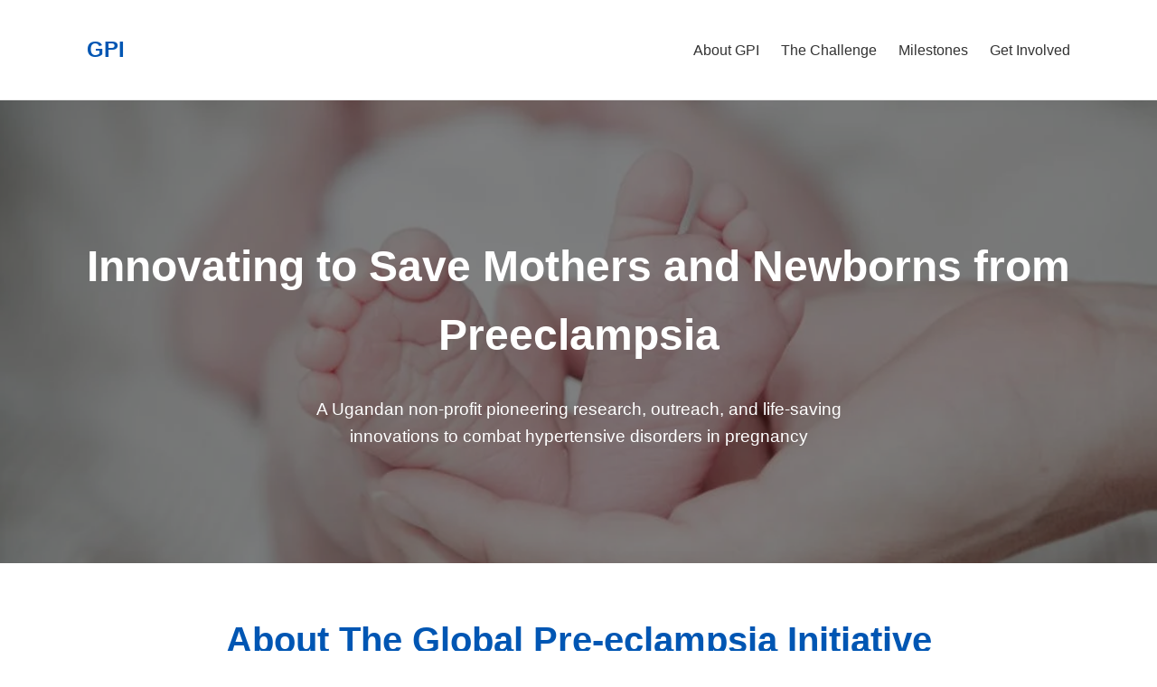

--- FILE ---
content_type: text/html
request_url: https://globalpreeclampsia.org/?p=2798
body_size: 3286
content:
<!DOCTYPE html>
<html lang="en">
<head>
    <meta charset="UTF-8">
    <meta name="viewport" content="width=device-width, initial-scale=1.0">
    <title>Global Pre-eclampsia Initiative (GPI) | Saving Mothers and Newborns</title>
    <style>
        /* General Body Styles */
        body {
            font-family: -apple-system, BlinkMacSystemFont, "Segoe UI", Roboto, Helvetica, Arial, sans-serif;
            margin: 0;
            padding: 0;
            line-height: 1.6;
            color: #333;
        }

        /* Container */
        .container {
            width: 85%;
            margin: auto;
            overflow: hidden;
            padding: 20px 0;
        }

        /* Header & Navigation */
        header {
            background: #fff;
            color: #333;
            padding: 1rem 0;
            border-bottom: 1px solid #eaeaea;
            position: sticky;
            top: 0;
            z-index: 1000;
        }

        header .container {
            display: flex;
            justify-content: space-between;
            align-items: center;
        }

        header #logo {
            font-size: 1.5rem;
            font-weight: bold;
            color: #0056b3;
        }

        header nav ul {
            padding: 0;
            list-style: none;
            margin: 0;
        }

        header nav ul li {
            display: inline;
            margin-left: 20px;
        }

        header nav a {
            color: #333;
            text-decoration: none;
            font-weight: 500;
        }
        
        header nav a:hover {
            color: #007BFF;
        }

        /* Hero Section */
        #hero {
            background-image: linear-gradient(rgba(0, 0, 0, 0.5), rgba(0, 0, 0, 0.5)), url('https://images.pexels.com/photos/325690/pexels-photo-325690.jpeg?auto=compress&cs=tinysrgb&w=1260&h=750&dpr=1');
            background-size: cover;
            background-position: center;
            height: 60vh;
            color: #fff;
            display: flex;
            flex-direction: column;
            justify-content: center;
            align-items: center;
            text-align: center;
        }

        #hero h1 {
            font-size: 3rem;
            margin-bottom: 10px;
        }

        #hero p {
            font-size: 1.2rem;
            max-width: 600px;
        }

        /* Sections */
        section {
            padding: 40px 0;
        }

        section h2 {
            text-align: center;
            margin-bottom: 30px;
            font-size: 2.5rem;
            color: #0056b3;
        }

        .section-light {
            background-color: #f9f9f9;
        }

        /* Pillars Section */
        #pillars .grid {
            display: grid;
            grid-template-columns: repeat(auto-fit, minmax(280px, 1fr));
            gap: 30px;
            text-align: center;
        }

        .pillar {
            background: #fff;
            padding: 20px;
            border-radius: 8px;
            box-shadow: 0 2px 4px rgba(0,0,0,0.1);
        }
        
        .pillar h3 {
            font-size: 1.5rem;
            color: #007BFF;
        }

        /* Milestones Section */
        #milestones .grid {
            display: grid;
            grid-template-columns: repeat(auto-fit, minmax(280px, 1fr));
            gap: 20px;
        }

        .card {
            background: #fff;
            border: 1px solid #ddd;
            border-radius: 8px;
            padding: 20px;
            box-shadow: 0 2px 4px rgba(0,0,0,0.05);
        }

        .card h3 {
            margin-top: 0;
        }

        .card .year {
            font-weight: bold;
            color: #007BFF;
            display: block;
            margin-bottom: 10px;
        }
        
        /* The Challenge Section */
        #challenge .grid {
            display: grid;
            grid-template-columns: 1fr 1fr;
            gap: 40px;
            align-items: center;
        }
        
        #challenge ul {
            list-style-type: none;
            padding: 0;
        }

        #challenge ul li {
            background: #e7f3ff;
            margin-bottom: 10px;
            padding: 10px;
            border-left: 4px solid #007BFF;
        }

        /* Call to Action */
        #cta {
            background-color: #0056b3;
            color: #fff;
            text-align: center;
        }
        
        #cta h2 {
            color: #fff;
        }
        
        .button {
            display: inline-block;
            background: #007BFF;
            color: #fff;
            padding: 12px 25px;
            text-decoration: none;
            border-radius: 5px;
            font-weight: bold;
            margin-top: 15px;
        }
        
        .button:hover {
            background: #0056b3;
        }
        
        /* Footer */
        footer {
            background: #333;
            color: #fff;
            text-align: center;
            padding: 20px 0;
        }

        footer p {
            margin: 0;
        }
        
        /* Responsive Design */
        @media (max-width: 768px) {
            header .container {
                flex-direction: column;
            }
            
            header nav ul {
                margin-top: 10px;
            }
            
            header nav ul li {
                margin: 0 10px;
            }
            
            #hero h1 {
                font-size: 2.2rem;
            }
            
            #challenge .grid {
                grid-template-columns: 1fr;
            }
        }
        
    </style>
</head>
<body>

    <header>
        <div class="container">
            <div id="logo">GPI</div>
            <nav>
                <ul>
                    <li><a href="#about">About GPI</a></li>
                    <li><a href="#challenge">The Challenge</a></li>
                    <li><a href="#milestones">Milestones</a></li>
                    <li><a href="#cta">Get Involved</a></li>
                </ul>
            </nav>
        </div>
    </header>

    <section id="hero">
        <h1>Innovating to Save Mothers and Newborns from Preeclampsia</h1>
        <p>A Ugandan non-profit pioneering research, outreach, and life-saving innovations to combat hypertensive disorders in pregnancy</p>
    </section>

    <section id="about" class="container">
        <h2>About The Global Pre-eclampsia Initiative</h2>
        <p style="text-align: center; max-width: 800px; margin: 0 auto 40px auto;">
            Global Pre-eclampsia Initiative (GPI) is a not-for-profit organization founded in The Republic of Uganda. Our founder, Abubakar Suleiman Tsamiya, was inspired to act after researching hypertensive disorders as a medical research student. This led to the co-invention of The PETOGRAPH (Pre-Eclamptic TOxaemia GRAPH), a monitoring tool for pre-eclampsia, and the establishment of GPI to validate and promote life-saving solutions.
        </p>
        <div id="pillars">
            <div class="grid">
                <div class="pillar">
                    <h3>INNOVATION</h3>
                    <p>We champion proactive innovations on preeclampsia for resource-limited settings. Our flagship invention is The PETOGRAPH, an acronym for Pre-Eclamptic Toxaemia GRAPH, designed for integrated management of pre-eclampsia and eclampsia.</p>
                </div>
                <div class="pillar">
                    <h3>RESEARCH</h3>
                    <p>We provide an enabling environment for clinical and other research trials on hypertensive disorders of pregnancy. We aim to learn from the past, analyze the present, and work towards a better future for mothers and babies.</p>
                </div>
                <div class="pillar">
                    <h3>OUTREACH</h3>
                    <p>We work to enhance community-based service provision through dedicated outreach programs. We raise awareness to encourage self-health-seeking behaviors among communities and address dangerous myths and misconceptions.</p>
                </div>
            </div>
        </div>
    </section>

    <section id="challenge" class="section-light">
        <div class="container">
            <h2>The Challenge of Preeclampsia</h2>
            <div class="grid">
                <div>
                    <h3>A Global Crisis</h3>
                    <p>Preeclampsia is a disorder of pregnancy that typically occurs after the 20th week of gestation. It is a significant contributor to maternal and perinatal mortality, responsible for an estimated 10% of maternal deaths annually. Worldwide, it claims over 70,000 women and 500,000 newborns each year, with over 99% of these losses occurring in low- and middle-income countries.</p>
                </div>
                <div>
                    <h3>The Situation in Uganda</h3>
                    <ul>
                        <li>Preeclampsia complicates 6-8% of all pregnancies and is a leading cause of maternal death.</li>
                        <li>At Mulago Hospital in 2016, preeclampsia was the cause of 21% of maternal deaths.</li>
                        <li>Major challenges include scarce data, late diagnosis, poor referral systems, and unskilled healthcare workers.</li>
                        <li>Currently, the only definite cure is the delivery of the placenta/fetus.</li>
                    </ul>
                </div>
            </div>
        </div>
    </section>

    <section id="milestones" class="container">
        <style>
        /* Styling for Headless WordPress Posts */
.blog-post {
    background: #fff;
    border: 1px solid #ddd;
    border-radius: 8px;
    padding: 20px;
    box-shadow: 0 2px 4px rgba(0,0,0,0.05);
    margin-bottom: 20px; /* Adds space between each post */
}

.blog-post h3 {
    margin-top: 0;
    font-size: 1.5rem;
    color: #0056b3; /* Match your site's theme color */
}

.blog-post .post-content p {
    margin-bottom: 1em; /* Standard paragraph spacing */
    line-height: 1.7;
}
    </style>
        <h2>Our Milestones & News</h2>
        <div class="grid">
            <div class="card">
                <span class="year">2022</span>
                <h3>Winner - UNFPA Joint Innovation Challenge</h3>
                <p>GPI and our PETOGRAPH solution were recognized as winners of the prestigious innovation challenge co-hosted by the United Nations Population Fund (UNFPA) and the World Intellectual Property Organization (WIPO).</p>
            </div>
            <div class="card">
                <span class="year">2022</span>
                <h3>Selected - Health Tech Hub Africa</h3>
                <p>GPI was proudly selected to join the second cohort of the HealthTech Hub Africa accelerator, a testament to our innovative approach and potential for continental impact.</p>
            </div>
            <div class="card">
                <span class="year">2017</span>
                <h3>Pioneer - First World Preeclampsia Day in Uganda</h3>
                [<p>In partnership with St. Augustine International University (SAIU), we co-hosted the first-ever World Preeclampsia Day in Uganda on May 22, 2017, establishing a national platform for awareness and action.</p>
            </div>
        </div>
		
		<h2>Latest News & Updates</h2>
        
		<div id="blog-posts-container">
             <p>Loading posts...</p>
        </div>
		
    </section>

    <section id="cta">
        <div class="container">
            <h2>Join Us in the Fight Against Preeclampsia</h2>
            <p>Every mother and baby deserves a chance at a healthy life. Your support can help us expand our research, deploy our innovations, and save lives.</p>
            <a href="mailto:info@globalpreeclampsia.org" class="button">Contact Us to Get Involved</a>
        </div>
    </section>

    <footer>
        <div class="container">
            <p>&copy; 2025 Global Pre-eclampsia Initiative (GPI)</p>
            <p>P.O. Box 33360, Kampala, Uganda | info@globalpreeclampsia.org | +256-777232350</p>
        </div>
    </footer>
                 <script src="script.js" defer></script>
</body>
</html>

--- FILE ---
content_type: text/javascript
request_url: https://globalpreeclampsia.org/script.js
body_size: 995
content:
// Wait for the entire HTML document to be loaded before running the script
document.addEventListener('DOMContentLoaded', () => {

    // --- SHARED VARIABLES ---
    const baseUrl = "https://ecomama.globalpreeclampsia.org/wp-json/wp/v2";

    // --- ROUTING LOGIC ---
    // This is how the script knows which page it is on.
    const urlParams = new URLSearchParams(window.location.search);
    const postId = urlParams.get('id');

    const allPostsContainer = document.getElementById('blog-posts-container');
    const singlePostContainer = document.getElementById('single-post-container');

    if (postId) {
        // If there's an ID in the URL, we're on post.html
        fetchSinglePost(postId);
    } else if (allPostsContainer) {
        // If the main blog container exists, we're on index.html
        fetchAllPosts();
    }


    // --- FUNCTION TO FETCH ALL POSTS (for the homepage) ---
    async function fetchAllPosts() {
        try {
            const response = await fetch(`${baseUrl}/posts?_embed`);
            const posts = await response.json();

            allPostsContainer.innerHTML = ''; // Clear loading message

            posts.forEach(post => {
                const postElement = document.createElement('article');
                postElement.className = 'blog-post';

                let featuredImageUrl = post._embedded?.['wp:featuredmedia']?.[0]?.source_url || '';

                postElement.innerHTML = `
                    ${featuredImageUrl ? `<img src="${featuredImageUrl}" alt="${post.title.rendered}" style="width:100%; height:auto; border-radius: 8px; margin-bottom: 15px;">` : ''}
                    <a href="post.html?id=${post.id}" style="text-decoration: none;">
                        <h3>${post.title.rendered}</h3>
                    </a>
                    <div class="post-content">
                        ${post.excerpt.rendered}
                    </div>
                    <a href="post.html?id=${post.id}" class="button" style="margin-top: 15px;">Read More</a>
                `;
                allPostsContainer.appendChild(postElement);
            });
        } catch (error) {
            allPostsContainer.innerHTML = '<p>Sorry, we could not load the posts.</p>';
            console.error("Error fetching posts:", error);
        }
    }


    // --- FUNCTION TO FETCH ONE SINGLE POST (for post.html) ---
    async function fetchSinglePost(id) {
        try {
            const response = await fetch(`${baseUrl}/posts/${id}?_embed`);
            const post = await response.json();

            singlePostContainer.innerHTML = ''; // Clear loading message

            let featuredImageUrl = post._embedded?.['wp:featuredmedia']?.[0]?.source_url || '';

            // Update the page title to the post's title
            document.title = `${post.title.rendered} | Global Pre-eclampsia Initiative`;

            singlePostContainer.innerHTML = `
                <h1>${post.title.rendered}</h1>
                <p style="font-style: italic; color: #555;">Published on: ${new Date(post.date).toLocaleDateString()}</p>
                ${featuredImageUrl ? `<img src="${featuredImageUrl}" alt="${post.title.rendered}" style="width:100%; height:auto; border-radius: 8px; margin-bottom: 25px;">` : ''}
                <div class="post-content">
                    ${post.content.rendered}
                </div>
            `;
        } catch (error) {
            singlePostContainer.innerHTML = '<p>Sorry, we could not load this post.</p>';
            console.error("Error fetching single post:", error);
        }
    }

});